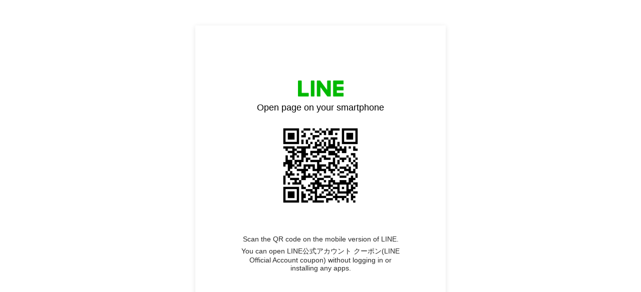

--- FILE ---
content_type: text/html;charset=UTF-8
request_url: https://liff.line.me/1654883387-DxN9w07M/c/NssjQ9QiL
body_size: 4360
content:
<!DOCTYPE html>
<html>
<head prefix="website: http://ogp.me/ns/website#">
    <meta charset="utf-8">

    <title>LINE公式アカウント クーポン(LINE Official Account coupon)</title>

    <meta property="og:type" content="website" />
    <meta property="og:title" content="LINE公式アカウント クーポン(LINE Official Account coupon)" />
    <meta property="og:url" content="https://liff.line.me/1654883387-DxN9w07M/c/NssjQ9QiL" />
    <meta property="og:image" content="https://obs.line-scdn.net/0h4qefX3RQa15YH0JYhwMUCXlCYDxrfXVVenkjPHgWPGx3JipmbC0gaiobYjxyLX8BYXxwOhMfPTwmJikJYjwlanVKYmZ3fA/f256x256" />
    <meta property="og:description" content="リンクを開くにはこちらをタップ" />

    <meta name="viewport" content="width=device-width, user-scalable=no, initial-scale=1, maximum-scale=1, viewport-fit=cover">

<script type="text/javascript">
function buildLiffFullUrl(originalUrl, fullUrl) {
    const hash = location.hash;
    if (hash) {
        const liffState = "\/c/NssjQ9QiL";
        const liffStateWithHash = liffState + hash;

        const fullUrlWithHash = new URL(originalUrl);
        fullUrlWithHash.searchParams.append("liff.state", liffStateWithHash)

        const liffReferrer = "";
        if (liffReferrer !== "") {
            fullUrlWithHash.searchParams.append("liff.referrer", liffReferrer)
        }

        const liffSource = "lp_qr";
        if (liffSource !== "") {
            fullUrlWithHash.searchParams.append("liff.source", liffSource)
        }

        return fullUrlWithHash.href;
    } else {
        return fullUrl;
    }
}
</script>

    <script>
        const liffUrlForLINEApp = "line://app/1654883387-DxN9w07M";
        let liffFullUrlForLINEApp = "line://app/1654883387-DxN9w07M?liff.state=%2Fc%2FNssjQ9QiL&liff.source=lp_qr";
        liffFullUrlForLINEApp = buildLiffFullUrl(liffUrlForLINEApp, liffFullUrlForLINEApp)

        const liffEndpointUrl = "https://coupon.line-apps.com/liff/"
        let liffFullUrlForBrowser = "https://coupon.line-apps.com/liff/?liff.state=%2Fc%2FNssjQ9QiL&liff.source=lp_qr"
        liffFullUrlForBrowser = buildLiffFullUrl(liffEndpointUrl, liffFullUrlForBrowser)

        window.liffInfo = {
            liffId: "1654883387-DxN9w07M",
            liffIconUrl: "https://obs.line-scdn.net/0h4qefX3RQa15YH0JYhwMUCXlCYDxrfXVVenkjPHgWPGx3JipmbC0gaiobYjxyLX8BYXxwOhMfPTwmJikJYjwlanVKYmZ3fA/f256x256",
            liffAppDescription: "LINE公式アカウント クーポン(LINE Official Account coupon)",
            isMiniGuidePage: false,
            lineAppDownloadUrl: "",
            liffAppUrl: liffFullUrlForLINEApp,
            liffAppUrlForBrowser: liffFullUrlForBrowser,
            buttonDisplay: {
                downloadLINEApp: false,
                openInBrowser: false
            },
            linkDisplay: {
                openInBrowser: false
            },
            logoDisplay: {
                lineMINIApp: false
            },
        };
        window.translations = {
            "liff.landingpage.miniApp.description": "Try {0} on the LINE app without installing or logging in to another app.",
            "liff.landingpage.button.download": "Download LINE",
            "liff.landingpage.button.open": "Open in LINE",
            "liff.landingpage.button.openInBrowser": "Open in browser",
            "liff.landingpage.link.openInBrowser": "Open in browser",
            "liff.miniguidepage.button.open": "Open LINE MINI App",
            "liff.landingpage.pc.title": "Open page on your smartphone",
            "liff.landingpage.pc.qrcode.description": "Scan the QR code on the mobile version of LINE.",
            "liff.landingpage.pc.miniApp.description": "You can open {0} without logging in or installing any apps.",
            "liff.verifiedMini": "Verified MINI App",
        };
    </script>

    <noscript>Your browser does not support JavaScript! Please try to use a different browser to access this page.</noscript>

    <script type="module" crossorigin src="https://static.line-scdn.net/liff-jump-page/edge/production/assets/pc-5oJnGQp9.js"></script>
    <link rel="modulepreload" crossorigin href="https://static.line-scdn.net/liff-jump-page/edge/production/assets/index-ETLxhI87.js">
    <link rel="stylesheet" href="https://static.line-scdn.net/liff-jump-page/edge/production/assets/index-Bzy5DsJ8.css">
</head>

<body>
    <!-- empty -->
</body>

</html>
